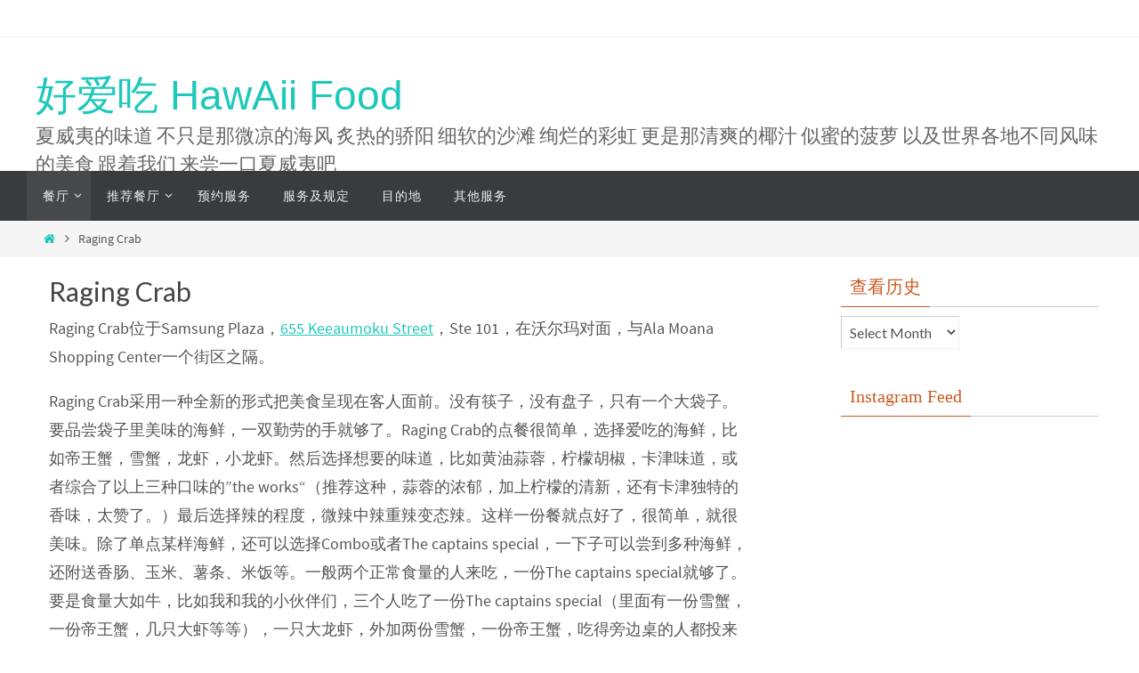

--- FILE ---
content_type: text/html; charset=UTF-8
request_url: https://hawaii-you.com/raging-crab/
body_size: 14015
content:
<!DOCTYPE html>
<html  xmlns="http://www.w3.org/1999/xhtml" prefix="" lang="en-US">
<head>
<meta name="viewport" content="width=device-width, user-scalable=no, initial-scale=1.0, minimum-scale=1.0, maximum-scale=1.0">
<meta http-equiv="Content-Type" content="text/html; charset=UTF-8" />
<link rel="profile" href="http://gmpg.org/xfn/11" />
<link rel="pingback" href="https://hawaii-you.com/xmlrpc.php" />

<!-- BEGIN Metadata added by the Add-Meta-Tags WordPress plugin -->
<meta name="description" content="Raging Crab位于Samsung Plaza，655 Keeaumoku Street，Ste 101，在沃尔玛对面，与Ala Moana Shopping Center一个街区之隔。 Raging Crab采用一种全新的形式把美食呈现在客人面前。没有筷子，没有盘子，只有一个大袋子。要品尝袋子里美味的海鲜，一双勤劳的手就够了。Raging Crab的点餐很简单，选择爱吃的海鲜，比如帝王蟹，雪蟹，龙虾，小龙虾。然后选择想要..." />
<meta name="keywords" content="hawaii, hawaii restaurant, hawaii dining, hawaii cuisine, hawaii food, hawaii destination, hawaii travel, waikiki travel, waikiki dining, chinese hawaii tourist, hawaii tourism for chinese, honolulu dining, honolulu tourist, waikiki tourism, waikiki dining, chinese tourist waikiki, chinese tourism waikiki, 夏威夷, 夏威夷美食, 食色夏威夷, 夏威夷餐厅, 夏威夷旅行, 夏威夷旅游, hawaiian, restaurants, ala moana, cajun, hawaii, honolulu, seafood, 创意, 夏威夷, 夏威夷美食, 小龙虾, 檀香山, 海鲜, 螃蟹, 雪蟹, 龙虾" />
<!-- END Metadata added by the Add-Meta-Tags WordPress plugin -->

<title>Raging Crab &#8211; 好爱吃 HawAii Food</title>
<meta name='robots' content='max-image-preview:large' />
	<style>img:is([sizes="auto" i], [sizes^="auto," i]) { contain-intrinsic-size: 3000px 1500px }</style>
	<link rel='dns-prefetch' href='//fonts.googleapis.com' />
<link rel="alternate" type="application/rss+xml" title="好爱吃 HawAii Food &raquo; Feed" href="https://hawaii-you.com/feed/" />
<link rel="alternate" type="application/rss+xml" title="好爱吃 HawAii Food &raquo; Comments Feed" href="https://hawaii-you.com/comments/feed/" />
<link rel="alternate" type="application/rss+xml" title="好爱吃 HawAii Food &raquo; Raging Crab Comments Feed" href="https://hawaii-you.com/raging-crab/feed/" />
<script type="text/javascript">
/* <![CDATA[ */
window._wpemojiSettings = {"baseUrl":"https:\/\/s.w.org\/images\/core\/emoji\/16.0.1\/72x72\/","ext":".png","svgUrl":"https:\/\/s.w.org\/images\/core\/emoji\/16.0.1\/svg\/","svgExt":".svg","source":{"concatemoji":"https:\/\/hawaii-you.com\/wp-includes\/js\/wp-emoji-release.min.js?ver=6.8.3"}};
/*! This file is auto-generated */
!function(s,n){var o,i,e;function c(e){try{var t={supportTests:e,timestamp:(new Date).valueOf()};sessionStorage.setItem(o,JSON.stringify(t))}catch(e){}}function p(e,t,n){e.clearRect(0,0,e.canvas.width,e.canvas.height),e.fillText(t,0,0);var t=new Uint32Array(e.getImageData(0,0,e.canvas.width,e.canvas.height).data),a=(e.clearRect(0,0,e.canvas.width,e.canvas.height),e.fillText(n,0,0),new Uint32Array(e.getImageData(0,0,e.canvas.width,e.canvas.height).data));return t.every(function(e,t){return e===a[t]})}function u(e,t){e.clearRect(0,0,e.canvas.width,e.canvas.height),e.fillText(t,0,0);for(var n=e.getImageData(16,16,1,1),a=0;a<n.data.length;a++)if(0!==n.data[a])return!1;return!0}function f(e,t,n,a){switch(t){case"flag":return n(e,"\ud83c\udff3\ufe0f\u200d\u26a7\ufe0f","\ud83c\udff3\ufe0f\u200b\u26a7\ufe0f")?!1:!n(e,"\ud83c\udde8\ud83c\uddf6","\ud83c\udde8\u200b\ud83c\uddf6")&&!n(e,"\ud83c\udff4\udb40\udc67\udb40\udc62\udb40\udc65\udb40\udc6e\udb40\udc67\udb40\udc7f","\ud83c\udff4\u200b\udb40\udc67\u200b\udb40\udc62\u200b\udb40\udc65\u200b\udb40\udc6e\u200b\udb40\udc67\u200b\udb40\udc7f");case"emoji":return!a(e,"\ud83e\udedf")}return!1}function g(e,t,n,a){var r="undefined"!=typeof WorkerGlobalScope&&self instanceof WorkerGlobalScope?new OffscreenCanvas(300,150):s.createElement("canvas"),o=r.getContext("2d",{willReadFrequently:!0}),i=(o.textBaseline="top",o.font="600 32px Arial",{});return e.forEach(function(e){i[e]=t(o,e,n,a)}),i}function t(e){var t=s.createElement("script");t.src=e,t.defer=!0,s.head.appendChild(t)}"undefined"!=typeof Promise&&(o="wpEmojiSettingsSupports",i=["flag","emoji"],n.supports={everything:!0,everythingExceptFlag:!0},e=new Promise(function(e){s.addEventListener("DOMContentLoaded",e,{once:!0})}),new Promise(function(t){var n=function(){try{var e=JSON.parse(sessionStorage.getItem(o));if("object"==typeof e&&"number"==typeof e.timestamp&&(new Date).valueOf()<e.timestamp+604800&&"object"==typeof e.supportTests)return e.supportTests}catch(e){}return null}();if(!n){if("undefined"!=typeof Worker&&"undefined"!=typeof OffscreenCanvas&&"undefined"!=typeof URL&&URL.createObjectURL&&"undefined"!=typeof Blob)try{var e="postMessage("+g.toString()+"("+[JSON.stringify(i),f.toString(),p.toString(),u.toString()].join(",")+"));",a=new Blob([e],{type:"text/javascript"}),r=new Worker(URL.createObjectURL(a),{name:"wpTestEmojiSupports"});return void(r.onmessage=function(e){c(n=e.data),r.terminate(),t(n)})}catch(e){}c(n=g(i,f,p,u))}t(n)}).then(function(e){for(var t in e)n.supports[t]=e[t],n.supports.everything=n.supports.everything&&n.supports[t],"flag"!==t&&(n.supports.everythingExceptFlag=n.supports.everythingExceptFlag&&n.supports[t]);n.supports.everythingExceptFlag=n.supports.everythingExceptFlag&&!n.supports.flag,n.DOMReady=!1,n.readyCallback=function(){n.DOMReady=!0}}).then(function(){return e}).then(function(){var e;n.supports.everything||(n.readyCallback(),(e=n.source||{}).concatemoji?t(e.concatemoji):e.wpemoji&&e.twemoji&&(t(e.twemoji),t(e.wpemoji)))}))}((window,document),window._wpemojiSettings);
/* ]]> */
</script>
<style id='wp-emoji-styles-inline-css' type='text/css'>

	img.wp-smiley, img.emoji {
		display: inline !important;
		border: none !important;
		box-shadow: none !important;
		height: 1em !important;
		width: 1em !important;
		margin: 0 0.07em !important;
		vertical-align: -0.1em !important;
		background: none !important;
		padding: 0 !important;
	}
</style>
<link rel='stylesheet' id='wp-block-library-css' href='https://hawaii-you.com/wp-includes/css/dist/block-library/style.min.css?ver=6.8.3' type='text/css' media='all' />
<link rel='stylesheet' id='swiper-css-css' href='https://hawaii-you.com/wp-content/plugins/instagram-widget-by-wpzoom/dist/styles/library/swiper.css?ver=7.4.1' type='text/css' media='all' />
<link rel='stylesheet' id='dashicons-css' href='https://hawaii-you.com/wp-includes/css/dashicons.min.css?ver=6.8.3' type='text/css' media='all' />
<link rel='stylesheet' id='magnific-popup-css' href='https://hawaii-you.com/wp-content/plugins/instagram-widget-by-wpzoom/dist/styles/library/magnific-popup.css?ver=2.3.2' type='text/css' media='all' />
<link rel='stylesheet' id='wpz-insta_block-frontend-style-css' href='https://hawaii-you.com/wp-content/plugins/instagram-widget-by-wpzoom/dist/styles/frontend/index.css?ver=css-4b331c57b581' type='text/css' media='all' />
<style id='classic-theme-styles-inline-css' type='text/css'>
/*! This file is auto-generated */
.wp-block-button__link{color:#fff;background-color:#32373c;border-radius:9999px;box-shadow:none;text-decoration:none;padding:calc(.667em + 2px) calc(1.333em + 2px);font-size:1.125em}.wp-block-file__button{background:#32373c;color:#fff;text-decoration:none}
</style>
<style id='global-styles-inline-css' type='text/css'>
:root{--wp--preset--aspect-ratio--square: 1;--wp--preset--aspect-ratio--4-3: 4/3;--wp--preset--aspect-ratio--3-4: 3/4;--wp--preset--aspect-ratio--3-2: 3/2;--wp--preset--aspect-ratio--2-3: 2/3;--wp--preset--aspect-ratio--16-9: 16/9;--wp--preset--aspect-ratio--9-16: 9/16;--wp--preset--color--black: #000000;--wp--preset--color--cyan-bluish-gray: #abb8c3;--wp--preset--color--white: #ffffff;--wp--preset--color--pale-pink: #f78da7;--wp--preset--color--vivid-red: #cf2e2e;--wp--preset--color--luminous-vivid-orange: #ff6900;--wp--preset--color--luminous-vivid-amber: #fcb900;--wp--preset--color--light-green-cyan: #7bdcb5;--wp--preset--color--vivid-green-cyan: #00d084;--wp--preset--color--pale-cyan-blue: #8ed1fc;--wp--preset--color--vivid-cyan-blue: #0693e3;--wp--preset--color--vivid-purple: #9b51e0;--wp--preset--gradient--vivid-cyan-blue-to-vivid-purple: linear-gradient(135deg,rgba(6,147,227,1) 0%,rgb(155,81,224) 100%);--wp--preset--gradient--light-green-cyan-to-vivid-green-cyan: linear-gradient(135deg,rgb(122,220,180) 0%,rgb(0,208,130) 100%);--wp--preset--gradient--luminous-vivid-amber-to-luminous-vivid-orange: linear-gradient(135deg,rgba(252,185,0,1) 0%,rgba(255,105,0,1) 100%);--wp--preset--gradient--luminous-vivid-orange-to-vivid-red: linear-gradient(135deg,rgba(255,105,0,1) 0%,rgb(207,46,46) 100%);--wp--preset--gradient--very-light-gray-to-cyan-bluish-gray: linear-gradient(135deg,rgb(238,238,238) 0%,rgb(169,184,195) 100%);--wp--preset--gradient--cool-to-warm-spectrum: linear-gradient(135deg,rgb(74,234,220) 0%,rgb(151,120,209) 20%,rgb(207,42,186) 40%,rgb(238,44,130) 60%,rgb(251,105,98) 80%,rgb(254,248,76) 100%);--wp--preset--gradient--blush-light-purple: linear-gradient(135deg,rgb(255,206,236) 0%,rgb(152,150,240) 100%);--wp--preset--gradient--blush-bordeaux: linear-gradient(135deg,rgb(254,205,165) 0%,rgb(254,45,45) 50%,rgb(107,0,62) 100%);--wp--preset--gradient--luminous-dusk: linear-gradient(135deg,rgb(255,203,112) 0%,rgb(199,81,192) 50%,rgb(65,88,208) 100%);--wp--preset--gradient--pale-ocean: linear-gradient(135deg,rgb(255,245,203) 0%,rgb(182,227,212) 50%,rgb(51,167,181) 100%);--wp--preset--gradient--electric-grass: linear-gradient(135deg,rgb(202,248,128) 0%,rgb(113,206,126) 100%);--wp--preset--gradient--midnight: linear-gradient(135deg,rgb(2,3,129) 0%,rgb(40,116,252) 100%);--wp--preset--font-size--small: 13px;--wp--preset--font-size--medium: 20px;--wp--preset--font-size--large: 36px;--wp--preset--font-size--x-large: 42px;--wp--preset--spacing--20: 0.44rem;--wp--preset--spacing--30: 0.67rem;--wp--preset--spacing--40: 1rem;--wp--preset--spacing--50: 1.5rem;--wp--preset--spacing--60: 2.25rem;--wp--preset--spacing--70: 3.38rem;--wp--preset--spacing--80: 5.06rem;--wp--preset--shadow--natural: 6px 6px 9px rgba(0, 0, 0, 0.2);--wp--preset--shadow--deep: 12px 12px 50px rgba(0, 0, 0, 0.4);--wp--preset--shadow--sharp: 6px 6px 0px rgba(0, 0, 0, 0.2);--wp--preset--shadow--outlined: 6px 6px 0px -3px rgba(255, 255, 255, 1), 6px 6px rgba(0, 0, 0, 1);--wp--preset--shadow--crisp: 6px 6px 0px rgba(0, 0, 0, 1);}:where(.is-layout-flex){gap: 0.5em;}:where(.is-layout-grid){gap: 0.5em;}body .is-layout-flex{display: flex;}.is-layout-flex{flex-wrap: wrap;align-items: center;}.is-layout-flex > :is(*, div){margin: 0;}body .is-layout-grid{display: grid;}.is-layout-grid > :is(*, div){margin: 0;}:where(.wp-block-columns.is-layout-flex){gap: 2em;}:where(.wp-block-columns.is-layout-grid){gap: 2em;}:where(.wp-block-post-template.is-layout-flex){gap: 1.25em;}:where(.wp-block-post-template.is-layout-grid){gap: 1.25em;}.has-black-color{color: var(--wp--preset--color--black) !important;}.has-cyan-bluish-gray-color{color: var(--wp--preset--color--cyan-bluish-gray) !important;}.has-white-color{color: var(--wp--preset--color--white) !important;}.has-pale-pink-color{color: var(--wp--preset--color--pale-pink) !important;}.has-vivid-red-color{color: var(--wp--preset--color--vivid-red) !important;}.has-luminous-vivid-orange-color{color: var(--wp--preset--color--luminous-vivid-orange) !important;}.has-luminous-vivid-amber-color{color: var(--wp--preset--color--luminous-vivid-amber) !important;}.has-light-green-cyan-color{color: var(--wp--preset--color--light-green-cyan) !important;}.has-vivid-green-cyan-color{color: var(--wp--preset--color--vivid-green-cyan) !important;}.has-pale-cyan-blue-color{color: var(--wp--preset--color--pale-cyan-blue) !important;}.has-vivid-cyan-blue-color{color: var(--wp--preset--color--vivid-cyan-blue) !important;}.has-vivid-purple-color{color: var(--wp--preset--color--vivid-purple) !important;}.has-black-background-color{background-color: var(--wp--preset--color--black) !important;}.has-cyan-bluish-gray-background-color{background-color: var(--wp--preset--color--cyan-bluish-gray) !important;}.has-white-background-color{background-color: var(--wp--preset--color--white) !important;}.has-pale-pink-background-color{background-color: var(--wp--preset--color--pale-pink) !important;}.has-vivid-red-background-color{background-color: var(--wp--preset--color--vivid-red) !important;}.has-luminous-vivid-orange-background-color{background-color: var(--wp--preset--color--luminous-vivid-orange) !important;}.has-luminous-vivid-amber-background-color{background-color: var(--wp--preset--color--luminous-vivid-amber) !important;}.has-light-green-cyan-background-color{background-color: var(--wp--preset--color--light-green-cyan) !important;}.has-vivid-green-cyan-background-color{background-color: var(--wp--preset--color--vivid-green-cyan) !important;}.has-pale-cyan-blue-background-color{background-color: var(--wp--preset--color--pale-cyan-blue) !important;}.has-vivid-cyan-blue-background-color{background-color: var(--wp--preset--color--vivid-cyan-blue) !important;}.has-vivid-purple-background-color{background-color: var(--wp--preset--color--vivid-purple) !important;}.has-black-border-color{border-color: var(--wp--preset--color--black) !important;}.has-cyan-bluish-gray-border-color{border-color: var(--wp--preset--color--cyan-bluish-gray) !important;}.has-white-border-color{border-color: var(--wp--preset--color--white) !important;}.has-pale-pink-border-color{border-color: var(--wp--preset--color--pale-pink) !important;}.has-vivid-red-border-color{border-color: var(--wp--preset--color--vivid-red) !important;}.has-luminous-vivid-orange-border-color{border-color: var(--wp--preset--color--luminous-vivid-orange) !important;}.has-luminous-vivid-amber-border-color{border-color: var(--wp--preset--color--luminous-vivid-amber) !important;}.has-light-green-cyan-border-color{border-color: var(--wp--preset--color--light-green-cyan) !important;}.has-vivid-green-cyan-border-color{border-color: var(--wp--preset--color--vivid-green-cyan) !important;}.has-pale-cyan-blue-border-color{border-color: var(--wp--preset--color--pale-cyan-blue) !important;}.has-vivid-cyan-blue-border-color{border-color: var(--wp--preset--color--vivid-cyan-blue) !important;}.has-vivid-purple-border-color{border-color: var(--wp--preset--color--vivid-purple) !important;}.has-vivid-cyan-blue-to-vivid-purple-gradient-background{background: var(--wp--preset--gradient--vivid-cyan-blue-to-vivid-purple) !important;}.has-light-green-cyan-to-vivid-green-cyan-gradient-background{background: var(--wp--preset--gradient--light-green-cyan-to-vivid-green-cyan) !important;}.has-luminous-vivid-amber-to-luminous-vivid-orange-gradient-background{background: var(--wp--preset--gradient--luminous-vivid-amber-to-luminous-vivid-orange) !important;}.has-luminous-vivid-orange-to-vivid-red-gradient-background{background: var(--wp--preset--gradient--luminous-vivid-orange-to-vivid-red) !important;}.has-very-light-gray-to-cyan-bluish-gray-gradient-background{background: var(--wp--preset--gradient--very-light-gray-to-cyan-bluish-gray) !important;}.has-cool-to-warm-spectrum-gradient-background{background: var(--wp--preset--gradient--cool-to-warm-spectrum) !important;}.has-blush-light-purple-gradient-background{background: var(--wp--preset--gradient--blush-light-purple) !important;}.has-blush-bordeaux-gradient-background{background: var(--wp--preset--gradient--blush-bordeaux) !important;}.has-luminous-dusk-gradient-background{background: var(--wp--preset--gradient--luminous-dusk) !important;}.has-pale-ocean-gradient-background{background: var(--wp--preset--gradient--pale-ocean) !important;}.has-electric-grass-gradient-background{background: var(--wp--preset--gradient--electric-grass) !important;}.has-midnight-gradient-background{background: var(--wp--preset--gradient--midnight) !important;}.has-small-font-size{font-size: var(--wp--preset--font-size--small) !important;}.has-medium-font-size{font-size: var(--wp--preset--font-size--medium) !important;}.has-large-font-size{font-size: var(--wp--preset--font-size--large) !important;}.has-x-large-font-size{font-size: var(--wp--preset--font-size--x-large) !important;}
:where(.wp-block-post-template.is-layout-flex){gap: 1.25em;}:where(.wp-block-post-template.is-layout-grid){gap: 1.25em;}
:where(.wp-block-columns.is-layout-flex){gap: 2em;}:where(.wp-block-columns.is-layout-grid){gap: 2em;}
:root :where(.wp-block-pullquote){font-size: 1.5em;line-height: 1.6;}
</style>
<link rel='stylesheet' id='wp-components-css' href='https://hawaii-you.com/wp-includes/css/dist/components/style.min.css?ver=6.8.3' type='text/css' media='all' />
<link rel='stylesheet' id='godaddy-styles-css' href='https://hawaii-you.com/wp-content/mu-plugins/vendor/wpex/godaddy-launch/includes/Dependencies/GoDaddy/Styles/build/latest.css?ver=2.0.2' type='text/css' media='all' />
<link rel='stylesheet' id='nirvana-fonts-css' href='https://hawaii-you.com/wp-content/themes/nirvana/fonts/fontfaces.css?ver=1.6.4' type='text/css' media='all' />
<link rel='stylesheet' id='nirvana-googlefonts-css' href='//fonts.googleapis.com/css?family=Lato|lato' type='text/css' media='screen' />
<link rel='stylesheet' id='nirvana-style-css' href='https://hawaii-you.com/wp-content/themes/nirvana/style.css?ver=1.6.4' type='text/css' media='all' />
<style id='nirvana-style-inline-css' type='text/css'>
 #header-container { width: 1200px; } #header-container, #access >.menu, #forbottom, #colophon, #footer-widget-area, #topbar-inner, .ppbox, #pp-afterslider #container, #breadcrumbs-box { max-width: 1200px; } @media (max-width: 800px) { #header-container {position: relative; } #branding {height: auto; } } #container.one-column { } #container.two-columns-right #secondary { width: 300px; float:right; } #container.two-columns-right #content { width: 760px; float: left; } /* fallback */ #container.two-columns-right #content { width: calc(100% - 380px); float: left; } #container.two-columns-left #primary { width: 300px; float: left; } #container.two-columns-left #content { width: 760px; float: right; } /* fallback */ #container.two-columns-left #content { width: -moz-calc(100% - 380px); float: right; width: -webkit-calc(100% - 380px ); width: calc(100% - 380px); } #container.three-columns-right .sidey { width: 150px; float: left; } #container.three-columns-right #primary { margin-left: 80px; margin-right: 80px; } #container.three-columns-right #content { width: 680px; float: left; } /* fallback */ #container.three-columns-right #content { width: -moz-calc(100% - 460px); float: left; width: -webkit-calc(100% - 460px); width: calc(100% - 460px); } #container.three-columns-left .sidey { width: 150px; float: left; } #container.three-columns-left #secondary{ margin-left: 80px; margin-right: 80px; } #container.three-columns-left #content { width: 680px; float: right;} /* fallback */ #container.three-columns-left #content { width: -moz-calc(100% - 460px); float: right; width: -webkit-calc(100% - 460px); width: calc(100% - 460px); } #container.three-columns-sided .sidey { width: 150px; float: left; } #container.three-columns-sided #secondary{ float:right; } #container.three-columns-sided #content { width: 680px; float: right; /* fallback */ width: -moz-calc(100% - 460px); float: right; width: -webkit-calc(100% - 460px); float: right; width: calc(100% - 460px); float: right; margin: 0 230px 0 -1140px; } body { font-family: "Source Sans Pro"; } #content h1.entry-title a, #content h2.entry-title a, #content h1.entry-title, #content h2.entry-title { font-family: "Lato"; } .widget-title, .widget-title a { line-height: normal; font-family: Phyllis, "Lucida Handwriting", cursive; } .widget-container, .widget-container a { font-family: "lato"; } .entry-content h1, .entry-content h2, .entry-content h3, .entry-content h4, .entry-content h5, .entry-content h6, .nivo-caption h2, #front-text1 h1, #front-text2 h1, h3.column-header-image, #comments #reply-title { font-family: "Brush Script MT", Phyllis, "Lucida Handwriting", cursive; } #site-title span a { font-family: "Century Gothic", AppleGothic, sans-serif; } #access ul li a, #access ul li a span { font-family: Consolas, "Lucida Console", Monaco, monospace; } /* general */ body { color: #555555; background-color: #FFFFFF } a { color: #1EC8BB; } a:hover, .entry-meta span a:hover, .comments-link a:hover, body.coldisplay2 #front-columns a:active { color: #CB5920; } a:active { background-color: #CB5920; color: #FFFFFF; } .entry-meta a:hover, .widget-container a:hover, .footer2 a:hover { border-bottom-color: #CCCCCC; } .sticky h2.entry-title a { background-color: #1EC8BB; color: #FFFFFF; } #header { ; } #site-title span a { color: #1EC8BB; } #site-description { color: #666666; } .socials a:hover .socials-hover { background-color: #1EC8BB; } .socials .socials-hover { background-color: #ADBF2D; } /* Main menu top level */ #access a, #nav-toggle span { color: #EEEEEE; } #access, #nav-toggle, #access ul li { background-color: #3A3B3D; } #access > .menu > ul > li > a > span { } #access ul li:hover { background-color: #1EC8BB; color: #FFFFFF; } #access ul > li.current_page_item , #access ul > li.current-menu-item, #access ul > li.current_page_ancestor , #access ul > li.current-menu-ancestor { background-color: #47484a; } /* Main menu Submenus */ #access ul ul li, #access ul ul { background-color: #1EC8BB; } #access ul ul li a { color: #FFFFFF; } #access ul ul li:hover { background-color: #2cd6c9; } #breadcrumbs { background-color: #f5f5f5; } #access ul ul li.current_page_item, #access ul ul li.current-menu-item, #access ul ul li.current_page_ancestor, #access ul ul li.current-menu-ancestor { background-color: #2cd6c9; } /* top menu */ #topbar { background-color: #FFFFFF; border-bottom-color: #ebebeb; } .menu-header-search .searchform { background: #F7F7F7; } .topmenu ul li a, .search-icon:before { color: #999999; } .topmenu ul li a:hover { background-color: #efefef; } .search-icon:hover:before { color: #1EC8BB; } /* main */ #main { background-color: #FFFFFF; } #author-info, .page-title, #entry-author-info { border-color: #CCCCCC; } .page-title-text { border-color: #CB5920; } .page-title span { border-color: #1EC8BB; } #entry-author-info #author-avatar, #author-info #author-avatar { border-color: #EEEEEE; } .avatar-container:before { background-color: #CB5920; } .sidey .widget-container { color: #555555; ; } .sidey .widget-title { color: #CB5920; ; border-color: #CCCCCC; } .sidey .widget-container a { ; } .sidey .widget-container a:hover { ; } .widget-title span { border-color: #CB5920; } .entry-content h1, .entry-content h2, .entry-content h3, .entry-content h4, .entry-content h5, .entry-content h6 { color: #444444; } .entry-title, .entry-title a{ color: #444444; } .entry-title a:hover { color: #000000; } #content span.entry-format { color: #CCCCCC; } /* footer */ #footer { color: #AAAAAA; background-color: #F5F5F5; } #footer2 { color: #AAAAAA; background-color: #3A3B3D; } #sfooter-full { background-color: #353638; } .footermenu ul li { border-color: #494a4c; } .footermenu ul li:hover { border-color: #5d5e60; } #colophon a { ; } #colophon a:hover { ; } #footer2 a, .footermenu ul li:after { ; } #footer2 a:hover { ; } #footer .widget-container { color: #555555; ; } #footer .widget-title { color: #CB5920; ; border-color:#CCCCCC; } /* buttons */ a.continue-reading-link { color: #1EC8BB; border-color: #1EC8BB; } a.continue-reading-link:hover { background-color: #1EC8BB; color: #FFFFFF; } #cryout_ajax_more_trigger { border: 1px solid #CCCCCC; } #cryout_ajax_more_trigger:hover { background-color: #F7F7F7; } a.continue-reading-link i.crycon-right-dir { color: #1EC8BB } a.continue-reading-link:hover i.crycon-right-dir { color: #FFFFFF } .page-link a, .page-link > span > em { border-color: #CCCCCC } .columnmore a { background: #CB5920; color:#F7F7F7 } .columnmore a:hover { background: #1EC8BB; } .file, .button, input[type="submit"], input[type="reset"], #respond .form-submit input#submit { background-color: #FFFFFF; border-color: #CCCCCC; } .button:hover, #respond .form-submit input#submit:hover { background-color: #F7F7F7; } .entry-content tr th, .entry-content thead th { color: #444444; } .entry-content tr th { background-color: #1EC8BB; color:#FFFFFF; } .entry-content tr.even { background-color: #F7F7F7; } hr { border-color: #EEEEEE; } input[type="text"], input[type="password"], input[type="email"], input[type="color"], input[type="date"], input[type="datetime"], input[type="datetime-local"], input[type="month"], input[type="number"], input[type="range"], input[type="search"], input[type="tel"], input[type="time"], input[type="url"], input[type="week"], textarea, select { border-color: #CCCCCC #EEEEEE #EEEEEE #CCCCCC; color: #555555; } input[type="submit"], input[type="reset"] { color: #555555; } input[type="text"]:hover, input[type="password"]:hover, input[type="email"]:hover, input[type="color"]:hover, input[type="date"]:hover, input[type="datetime"]:hover, input[type="datetime-local"]:hover, input[type="month"]:hover, input[type="number"]:hover, input[type="range"]:hover, input[type="search"]:hover, input[type="tel"]:hover, input[type="time"]:hover, input[type="url"]:hover, input[type="week"]:hover, textarea:hover { background-color: rgba(247,247,247,0.4); } .entry-content pre { background-color: #F7F7F7; border-color: rgba(30,200,187,0.1); } abbr, acronym { border-color: #555555; } .comment-meta a { color: #999999; } #respond .form-allowed-tags { color: #999999; } .comment .reply a { border-color: #EEEEEE; } .comment .reply a:hover { color: #1EC8BB; } .entry-meta { border-color: #EEEEEE; } .entry-meta .crycon-metas:before { color: #CB5920; } .entry-meta span a, .comments-link a { ; } .entry-meta span a:hover, .comments-link a:hover { ; } .entry-meta span, .entry-utility span, .footer-tags { color: #c1c1c1; } .nav-next a, .nav-previous a{ background-color:#f8f8f8; } .nav-next a:hover, .nav-previous a:hover { background-color: #1EC8BB; color:#FFFFFF; } .pagination { border-color: #ededed; } .pagination a:hover { background-color: #CB5920; color: #FFFFFF; } h3#comments-title { border-color: #CCCCCC; } h3#comments-title span { background-color: #1EC8BB; color: #FFFFFF; } .comment-details { border-color: #EEEEEE; } .searchform input[type="text"] { color: #999999; } .searchform:after { background-color: #1EC8BB; } .searchform:hover:after { background-color: #CB5920; } .searchsubmit[type="submit"]{ color: #F7F7F7; } li.menu-main-search .searchform .s { background-color: #FFFFFF; } li.menu-main-search .searchsubmit[type="submit"] { color: #999999; } .caption-accented .wp-caption { background-color:rgba(30,200,187,0.8); color:#FFFFFF; } .nirvana-image-one .entry-content img[class*='align'], .nirvana-image-one .entry-summary img[class*='align'], .nirvana-image-two .entry-content img[class*='align'], .nirvana-image-two .entry-summary img[class*='align'] .nirvana-image-one .entry-content [class*='wp-block'][class*='align'] img, .nirvana-image-one .entry-summary [class*='wp-block'][class*='align'] img, .nirvana-image-two .entry-content [class*='wp-block'][class*='align'] img, .nirvana-image-two .entry-summary [class*='wp-block'][class*='align'] img { border-color: #1EC8BB; } html { font-size: 18px; line-height: 1.8; } .entry-content, .entry-summary, .ppbox { text-align:inherit ; } .entry-content, .entry-summary, .widget-container, .ppbox, .navigation { } #content h1.entry-title, #content h2.entry-title, .woocommerce-page h1.page-title { font-size: 30px; } .widget-title, .widget-title a { font-size: 20px; } .widget-container, .widget-container a { font-size: 16px; } #content h1, #pp-afterslider h1 { font-size: 32px; } #content h2, #pp-afterslider h2 { font-size: 28px; } #content h3, #pp-afterslider h3 { font-size: 24px; } #content h4, #pp-afterslider h4 { font-size: 20px; } #content h5, #pp-afterslider h5 { font-size: 16px; } #content h6, #pp-afterslider h6 { font-size: 12px; } #site-title span a { font-size: 46px; } #access ul li a { font-size: 14px; } #access ul ul ul a { font-size: 13px; } #respond .form-allowed-tags { display: none; } .nocomments, .nocomments2 { display: none; } article footer.entry-meta { display: none; } .entry-content p, .entry-content ul, .entry-content ol, .entry-content dd, .entry-content pre, .entry-content hr, .commentlist p, .entry-summary p { margin-bottom: 1.0em; } #header-container > div { margin: 35px 0 0 0px; } #toTop:hover .crycon-back2top:before { color: #CB5920; } #main { margin-top: 5px; } #forbottom { padding-left: 0px; padding-right: 0px; } #header-widget-area { width: 33%; } #branding { height:150px; } 
/* Nirvana Custom CSS */
</style>
<link rel='stylesheet' id='nirvana-mobile-css' href='https://hawaii-you.com/wp-content/themes/nirvana/styles/style-mobile.css?ver=1.6.4' type='text/css' media='all' />
<script type="text/javascript" src="https://hawaii-you.com/wp-includes/js/jquery/jquery.min.js?ver=3.7.1" id="jquery-core-js"></script>
<script type="text/javascript" src="https://hawaii-you.com/wp-includes/js/jquery/jquery-migrate.min.js?ver=3.4.1" id="jquery-migrate-js"></script>
<script type="text/javascript" src="https://hawaii-you.com/wp-includes/js/underscore.min.js?ver=1.13.7" id="underscore-js"></script>
<script type="text/javascript" id="wp-util-js-extra">
/* <![CDATA[ */
var _wpUtilSettings = {"ajax":{"url":"\/wp-admin\/admin-ajax.php"}};
/* ]]> */
</script>
<script type="text/javascript" src="https://hawaii-you.com/wp-includes/js/wp-util.min.js?ver=6.8.3" id="wp-util-js"></script>
<script type="text/javascript" src="https://hawaii-you.com/wp-content/plugins/instagram-widget-by-wpzoom/dist/scripts/library/magnific-popup.js?ver=1768518206" id="magnific-popup-js"></script>
<script type="text/javascript" src="https://hawaii-you.com/wp-content/plugins/instagram-widget-by-wpzoom/dist/scripts/library/swiper.js?ver=7.4.1" id="swiper-js-js"></script>
<script type="text/javascript" src="https://hawaii-you.com/wp-content/plugins/instagram-widget-by-wpzoom/dist/scripts/frontend/block.js?ver=6c9dcb21b2da662ca82d" id="wpz-insta_block-frontend-script-js"></script>
<link rel="https://api.w.org/" href="https://hawaii-you.com/wp-json/" /><link rel="alternate" title="JSON" type="application/json" href="https://hawaii-you.com/wp-json/wp/v2/pages/436" /><link rel="EditURI" type="application/rsd+xml" title="RSD" href="https://hawaii-you.com/xmlrpc.php?rsd" />
<meta name="generator" content="WordPress 6.8.3" />
<link rel="canonical" href="https://hawaii-you.com/raging-crab/" />
<link rel='shortlink' href='https://hawaii-you.com/?p=436' />
<link rel="alternate" title="oEmbed (JSON)" type="application/json+oembed" href="https://hawaii-you.com/wp-json/oembed/1.0/embed?url=https%3A%2F%2Fhawaii-you.com%2Fraging-crab%2F" />
<link rel="alternate" title="oEmbed (XML)" type="text/xml+oembed" href="https://hawaii-you.com/wp-json/oembed/1.0/embed?url=https%3A%2F%2Fhawaii-you.com%2Fraging-crab%2F&#038;format=xml" />

<!-- BEGIN GADWP v4.9.3.2 Universal Tracking - https://deconf.com/google-analytics-dashboard-wordpress/ -->
<script>
  (function(i,s,o,g,r,a,m){i['GoogleAnalyticsObject']=r;i[r]=i[r]||function(){
  (i[r].q=i[r].q||[]).push(arguments)},i[r].l=1*new Date();a=s.createElement(o),
  m=s.getElementsByTagName(o)[0];a.async=1;a.src=g;m.parentNode.insertBefore(a,m)
  })(window,document,'script','//www.google-analytics.com/analytics.js','ga');
  ga('create', 'UA-61326318-1', 'auto');
  ga('send', 'pageview');
</script>

<!-- END GADWP Universal Tracking -->

<!--[if lt IE 9]>
<script>
document.createElement('header');
document.createElement('nav');
document.createElement('section');
document.createElement('article');
document.createElement('aside');
document.createElement('footer');
</script>
<![endif]-->
</head>
<body class="wp-singular page-template-default page page-id-436 wp-theme-nirvana nirvana-image-none caption-simple nirvana-comment-placeholders nirvana-menu-left">

		<a class="skip-link screen-reader-text" href="#main" title="Skip to content"> Skip to content </a>
	
<div id="wrapper" class="hfeed">
<div id="topbar" ><div id="topbar-inner">  </div></div>

<div id="header-full">
	<header id="header">
		<div id="masthead">
					<div id="branding" role="banner" >
				<div id="header-container"><div class="site-identity"><div id="site-title"><span> <a href="https://hawaii-you.com/" title="好爱吃 HawAii Food" rel="home">好爱吃 HawAii Food</a> </span></div><div id="site-description" >夏威夷的味道 不只是那微凉的海风 炙热的骄阳 细软的沙滩 绚烂的彩虹 更是那清爽的椰汁 似蜜的菠萝 以及世界各地不同风味的美食 跟着我们 来尝一口夏威夷吧</div></div></div>								<div style="clear:both;"></div>
			</div><!-- #branding -->
			<button id="nav-toggle"><span>&nbsp;</span></button>
			<nav id="access" class="jssafe" role="navigation">
					<div class="skip-link screen-reader-text"><a href="#content" title="Skip to content">Skip to content</a></div>
	<div class="menu"><ul id="prime_nav" class="menu"><li id="menu-item-598" class="menu-item menu-item-type-custom menu-item-object-custom menu-item-home current-menu-ancestor menu-item-has-children menu-item-598"><a href="https://hawaii-you.com"><span>餐厅</span></a>
<ul class="sub-menu">
	<li id="menu-item-700" class="menu-item menu-item-type-custom menu-item-object-custom menu-item-home menu-item-has-children menu-item-700"><a href="https://hawaii-you.com"><span>夏威夷风情</span></a>
	<ul class="sub-menu">
		<li id="menu-item-210" class="menu-item menu-item-type-post_type menu-item-object-page menu-item-210"><a href="https://hawaii-you.com/53-by-the-sea/"><span>53 By The Sea</span></a></li>
		<li id="menu-item-381" class="menu-item menu-item-type-post_type menu-item-object-page menu-item-381"><a href="https://hawaii-you.com/alan-wongs-restaurant/"><span>Alan Wong&#8217;s Restaurant</span></a></li>
		<li id="menu-item-914" class="menu-item menu-item-type-post_type menu-item-object-page menu-item-914"><a href="https://hawaii-you.com/arancino/"><span>Arancino</span></a></li>
		<li id="menu-item-1021" class="menu-item menu-item-type-post_type menu-item-object-page menu-item-1021"><a href="https://hawaii-you.com/azure-restaurant/"><span>Azure Restaurant</span></a></li>
		<li id="menu-item-1099" class="menu-item menu-item-type-post_type menu-item-object-page menu-item-1099"><a href="https://hawaii-you.com/la-mer/"><span>La Mer</span></a></li>
		<li id="menu-item-1052" class="menu-item menu-item-type-post_type menu-item-object-page menu-item-1052"><a href="https://hawaii-you.com/plumeria-beach-house/"><span>Plumeria Beach House</span></a></li>
		<li id="menu-item-525" class="menu-item menu-item-type-post_type menu-item-object-page menu-item-525"><a href="https://hawaii-you.com/ruths-chris-steak-house/"><span>Ruth&#8217;s Chris Steak House</span></a></li>
		<li id="menu-item-486" class="menu-item menu-item-type-post_type menu-item-object-page menu-item-486"><a href="https://hawaii-you.com/roys/"><span>Roy&#8217;s</span></a></li>
		<li id="menu-item-1010" class="menu-item menu-item-type-post_type menu-item-object-page menu-item-1010"><a href="https://hawaii-you.com/taormina-sicilian-cuisine/"><span>Taormina Sicilian Cuisine</span></a></li>
		<li id="menu-item-851" class="menu-item menu-item-type-post_type menu-item-object-page menu-item-851"><a href="https://hawaii-you.com/the-cheesecake-factory/"><span>The Cheesecake Factory</span></a></li>
		<li id="menu-item-1078" class="menu-item menu-item-type-post_type menu-item-object-page menu-item-1078"><a href="https://hawaii-you.com/the-pig-and-the-lady/"><span>The Pig and The Lady</span></a></li>
		<li id="menu-item-821" class="menu-item menu-item-type-post_type menu-item-object-page menu-item-821"><a href="https://hawaii-you.com/the-signature-prime-steak-seafood/"><span>The Signature Prime Steak &#038; Seafood</span></a></li>
		<li id="menu-item-883" class="menu-item menu-item-type-post_type menu-item-object-page menu-item-883"><a href="https://hawaii-you.com/top-of-waikiki/"><span>Top of Waikiki</span></a></li>
		<li id="menu-item-917" class="menu-item menu-item-type-post_type menu-item-object-page menu-item-917"><a href="https://hawaii-you.com/wolfgangs-steakhouse/"><span>Wolfgang&#8217;s Steakhouse</span></a></li>
	</ul>
</li>
	<li id="menu-item-703" class="menu-item menu-item-type-custom menu-item-object-custom menu-item-home current-menu-ancestor current-menu-parent menu-item-has-children menu-item-703"><a href="https://hawaii-you.com"><span>特色海鲜</span></a>
	<ul class="sub-menu">
		<li id="menu-item-732" class="menu-item menu-item-type-post_type menu-item-object-page menu-item-732"><a href="https://hawaii-you.com/bubba-gump-shrimp-company/"><span>Bubba Gump Shrimp Company</span></a></li>
		<li id="menu-item-1128" class="menu-item menu-item-type-post_type menu-item-object-page menu-item-1128"><a href="https://hawaii-you.com/crackin-kitchen/"><span>Crackin&#8217; Kitchen</span></a></li>
		<li id="menu-item-621" class="menu-item menu-item-type-post_type menu-item-object-page current-menu-item page_item page-item-436 current_page_item menu-item-621"><a href="https://hawaii-you.com/raging-crab/" aria-current="page"><span>Raging Crab</span></a></li>
	</ul>
</li>
	<li id="menu-item-698" class="menu-item menu-item-type-custom menu-item-object-custom menu-item-home menu-item-has-children menu-item-698"><a href="https://hawaii-you.com"><span>日本料理</span></a>
	<ul class="sub-menu">
		<li id="menu-item-778" class="menu-item menu-item-type-post_type menu-item-object-page menu-item-778"><a href="https://hawaii-you.com/agu-ramen/"><span>AGU Ramen</span></a></li>
		<li id="menu-item-211" class="menu-item menu-item-type-post_type menu-item-object-page menu-item-211"><a href="https://hawaii-you.com/japanese-restaurant-aki/"><span>Japanese Restaurant Aki</span></a></li>
		<li id="menu-item-842" class="menu-item menu-item-type-post_type menu-item-object-page menu-item-842"><a href="https://hawaii-you.com/doraku-sushi/"><span>Doraku Sushi</span></a></li>
		<li id="menu-item-768" class="menu-item menu-item-type-post_type menu-item-object-page menu-item-768"><a href="https://hawaii-you.com/goma-tei/"><span>Goma Tei</span></a></li>
		<li id="menu-item-713" class="menu-item menu-item-type-post_type menu-item-object-page menu-item-713"><a href="https://hawaii-you.com/gyu-kaku-japanese-bbq/"><span>Gyu-kaku Japanese BBQ</span></a></li>
		<li id="menu-item-212" class="menu-item menu-item-type-post_type menu-item-object-page menu-item-212"><a href="https://hawaii-you.com/jinroku/"><span>Jinroku</span></a></li>
		<li id="menu-item-385" class="menu-item menu-item-type-post_type menu-item-object-page menu-item-385"><a href="https://hawaii-you.com/kaiwa/"><span>Kaiwa</span></a></li>
		<li id="menu-item-379" class="menu-item menu-item-type-post_type menu-item-object-page menu-item-379"><a href="https://hawaii-you.com/kinchan-sushi/"><span>Kin Chan Sushi</span></a></li>
		<li id="menu-item-1039" class="menu-item menu-item-type-post_type menu-item-object-page menu-item-1039"><a href="https://hawaii-you.com/mitchs-fish-market/"><span>Mitch&#8217;s Sushi</span></a></li>
		<li id="menu-item-348" class="menu-item menu-item-type-post_type menu-item-object-page menu-item-348"><a href="https://hawaii-you.com/rinka/"><span>Rinka</span></a></li>
		<li id="menu-item-415" class="menu-item menu-item-type-post_type menu-item-object-page menu-item-415"><a href="https://hawaii-you.com/restaurant-suntory/"><span>Restaurant Suntory</span></a></li>
		<li id="menu-item-509" class="menu-item menu-item-type-post_type menu-item-object-page menu-item-509"><a href="https://hawaii-you.com/sushi-ginza-onodera/"><span>Sushi Ginza Onodera</span></a></li>
		<li id="menu-item-1152" class="menu-item menu-item-type-post_type menu-item-object-page menu-item-1152"><a href="https://hawaii-you.com/tanaka-of-tokyo/"><span>Tanaka of Tokyo</span></a></li>
		<li id="menu-item-520" class="menu-item menu-item-type-post_type menu-item-object-page menu-item-520"><a href="https://hawaii-you.com/sumikawa/"><span>Teppanyaki Ginza Sumikawa</span></a></li>
		<li id="menu-item-632" class="menu-item menu-item-type-post_type menu-item-object-page menu-item-632"><a href="https://hawaii-you.com/yakiniku-futago/"><span>Yakiniku Futago</span></a></li>
	</ul>
</li>
	<li id="menu-item-699" class="menu-item menu-item-type-custom menu-item-object-custom menu-item-home menu-item-has-children menu-item-699"><a href="https://hawaii-you.com"><span>中华美食</span></a>
	<ul class="sub-menu">
		<li id="menu-item-433" class="menu-item menu-item-type-post_type menu-item-object-page menu-item-433"><a href="https://hawaii-you.com/kirin/"><span>Kirin Restaurant</span></a></li>
		<li id="menu-item-724" class="menu-item menu-item-type-post_type menu-item-object-page menu-item-724"><a href="https://hawaii-you.com/little-sheep/"><span>Little Sheep Mongolian Hot Pot</span></a></li>
		<li id="menu-item-455" class="menu-item menu-item-type-post_type menu-item-object-page menu-item-455"><a href="https://hawaii-you.com/sweet-home-cafe/"><span>Sweet Home Cafe</span></a></li>
	</ul>
</li>
	<li id="menu-item-702" class="menu-item menu-item-type-custom menu-item-object-custom menu-item-home menu-item-has-children menu-item-702"><a href="https://hawaii-you.com"><span>韩国料理</span></a>
	<ul class="sub-menu">
		<li id="menu-item-805" class="menu-item menu-item-type-post_type menu-item-object-page menu-item-805"><a href="https://hawaii-you.com/678-hawaii/"><span>678 Hawaii</span></a></li>
		<li id="menu-item-791" class="menu-item menu-item-type-post_type menu-item-object-page menu-item-791"><a href="https://hawaii-you.com/million-restaurant/"><span>Million Restaurant</span></a></li>
	</ul>
</li>
	<li id="menu-item-715" class="menu-item menu-item-type-custom menu-item-object-custom menu-item-home menu-item-has-children menu-item-715"><a href="https://hawaii-you.com"><span>其它精选餐厅</span></a>
	<ul class="sub-menu">
		<li id="menu-item-485" class="menu-item menu-item-type-post_type menu-item-object-page menu-item-485"><a href="https://hawaii-you.com/siam-garden-cafe/"><span>Siam Garden Cafe</span></a></li>
	</ul>
</li>
	<li id="menu-item-907" class="menu-item menu-item-type-custom menu-item-object-custom menu-item-home menu-item-has-children menu-item-907"><a href="https://hawaii-you.com"><span>早午餐</span></a>
	<ul class="sub-menu">
		<li id="menu-item-928" class="menu-item menu-item-type-post_type menu-item-object-page menu-item-928"><a href="https://hawaii-you.com/cream-pot/"><span>Cream Pot</span></a></li>
		<li id="menu-item-949" class="menu-item menu-item-type-post_type menu-item-object-page menu-item-949"><a href="https://hawaii-you.com/goofy-cafe-dine/"><span>GOOFY Cafe &#038; Dine</span></a></li>
	</ul>
</li>
	<li id="menu-item-908" class="menu-item menu-item-type-custom menu-item-object-custom menu-item-home menu-item-908"><a href="https://hawaii-you.com"><span>咖啡馆</span></a></li>
</ul>
</li>
<li id="menu-item-606" class="menu-item menu-item-type-taxonomy menu-item-object-category menu-item-has-children menu-item-606"><a href="https://hawaii-you.com/category/featured/"><span>推荐餐厅</span></a>
<ul class="sub-menu">
	<li id="menu-item-689" class="menu-item menu-item-type-custom menu-item-object-custom menu-item-689"><a href="https://hawaii-you.com/kaiwa/"><span>Kaiwa</span></a></li>
</ul>
</li>
<li id="menu-item-530" class="menu-item menu-item-type-post_type menu-item-object-page menu-item-530"><a href="https://hawaii-you.com/form-test/"><span>预约服务</span></a></li>
<li id="menu-item-634" class="menu-item menu-item-type-post_type menu-item-object-page menu-item-634"><a href="https://hawaii-you.com/%e6%9c%8d%e5%8a%a1%e5%8f%8a%e8%a7%84%e5%ae%9a/"><span>服务及规定</span></a></li>
<li id="menu-item-597" class="menu-item menu-item-type-taxonomy menu-item-object-category menu-item-597"><a href="https://hawaii-you.com/category/destinations/"><span>目的地</span></a></li>
<li id="menu-item-1013" class="menu-item menu-item-type-post_type menu-item-object-page menu-item-1013"><a href="https://hawaii-you.com/%e5%85%b6%e4%bb%96%e6%9c%8d%e5%8a%a1/"><span>其他服务</span></a></li>
</ul></div>			</nav><!-- #access -->


		</div><!-- #masthead -->
	</header><!-- #header -->
</div><!-- #header-full -->

<div style="clear:both;height:0;"> </div>
<div id="breadcrumbs"><div id="breadcrumbs-box"><a href="https://hawaii-you.com"><i class="crycon-homebread"></i><span class="screen-reader-text">Home</span></a><i class="crycon-angle-right"></i> <span class="current">Raging Crab</span></div></div><div id="main">
		<div id="toTop"><i class="crycon-back2top"></i> </div>	<div  id="forbottom" >
		
		<div style="clear:both;"> </div>
		<section id="container" class="two-columns-right">

			<div id="content" role="main">
			
				
		<div id="post-436" class="post-436 page type-page status-publish hentry category-hawaiian category-restaurants tag-ala-moana tag-cajun tag-hawaii tag-honolulu tag-seafood tag-62 tag-9 tag-115 tag-154 tag-27 tag-47 tag-155 tag-156 tag-152">
							<h1 class="entry-title">Raging Crab</h1>
			
			<div class="entry-content">
				<p>Raging Crab位于Samsung Plaza，<a href="https://goo.gl/maps/hZpc9" target="_blank">655 Keeaumoku Street</a>，Ste 101，在沃尔玛对面，与Ala Moana Shopping Center一个街区之隔。</p>
<p>Raging Crab采用一种全新的形式把美食呈现在客人面前。没有筷子，没有盘子，只有一个大袋子。要品尝袋子里美味的海鲜，一双勤劳的手就够了。Raging Crab的点餐很简单，选择爱吃的海鲜，比如帝王蟹，雪蟹，龙虾，小龙虾。然后选择想要的味道，比如黄油蒜蓉，柠檬胡椒，卡津味道，或者综合了以上三种口味的”the works“（推荐这种，蒜蓉的浓郁，加上柠檬的清新，还有卡津独特的香味，太赞了。）最后选择辣的程度，微辣中辣重辣变态辣。这样一份餐就点好了，很简单，就很美味。除了单点某样海鲜，还可以选择Combo或者The captains special，一下子可以尝到多种海鲜，还附送香肠、玉米、薯条、米饭等。一般两个正常食量的人来吃，一份The captains special就够了。要是食量大如牛，比如我和我的小伙伴们，三个人吃了一份The captains special（里面有一份雪蟹，一份帝王蟹，几只大虾等等），一只大龙虾，外加两份雪蟹，一份帝王蟹，吃得旁边桌的人都投来惊恐与艳羡的目光，心说这仨人儿胃口可真好，家里不管饱吧？那您就真得看着办了。如果点够一百美元，还会附送餐后甜点&#8211;一份大彩虹冰shaved ice，清爽解腻，赞！</p>
<p>Raging Crab的标志，就是一只咧着大嘴笑的螃蟹。让吃变得有趣，也正是Raging Crab的宗旨。我带着来的小伙伴们，每个都赞不绝口，喜欢得不行。如果你也来到夏威夷，就来这里感受一下美食带来的乐趣吧。</p>
<p>Yelp: <a href="http://www.yelp.com/biz/raging-crab-honolulu">http://www.yelp.com/biz/raging-crab-honolulu</a></p>
<p><a href="https://hawaii-you.com/wp-content/uploads/2015/05/image1.jpg"><img fetchpriority="high" decoding="async" class="  wp-image-616 aligncenter" src="https://hawaii-you.com/wp-content/uploads/2015/05/image1-300x225.jpg" alt="raging crab 1" width="391" height="293" srcset="https://hawaii-you.com/wp-content/uploads/2015/05/image1-300x225.jpg 300w, https://hawaii-you.com/wp-content/uploads/2015/05/image1-1024x768.jpg 1024w, https://hawaii-you.com/wp-content/uploads/2015/05/image1-150x113.jpg 150w, https://hawaii-you.com/wp-content/uploads/2015/05/image1.jpg 1280w" sizes="(max-width: 391px) 100vw, 391px" /></a></p>
<p><a href="https://hawaii-you.com/wp-content/uploads/2015/05/raging-crab-3.jpg"><img decoding="async" class="alignleft size-medium wp-image-618" src="https://hawaii-you.com/wp-content/uploads/2015/05/raging-crab-3-225x300.jpg" alt="raging crab 3" width="225" height="300" srcset="https://hawaii-you.com/wp-content/uploads/2015/05/raging-crab-3-225x300.jpg 225w, https://hawaii-you.com/wp-content/uploads/2015/05/raging-crab-3-113x150.jpg 113w, https://hawaii-you.com/wp-content/uploads/2015/05/raging-crab-3.jpg 300w" sizes="(max-width: 225px) 100vw, 225px" /></a> <a href="https://hawaii-you.com/wp-content/uploads/2015/05/image.jpg"><img decoding="async" class="alignleft size-medium wp-image-615" src="https://hawaii-you.com/wp-content/uploads/2015/05/image-300x225.jpg" alt="raging crab 2" width="300" height="225" srcset="https://hawaii-you.com/wp-content/uploads/2015/05/image-300x225.jpg 300w, https://hawaii-you.com/wp-content/uploads/2015/05/image-1024x768.jpg 1024w, https://hawaii-you.com/wp-content/uploads/2015/05/image-150x113.jpg 150w, https://hawaii-you.com/wp-content/uploads/2015/05/image.jpg 1280w" sizes="(max-width: 300px) 100vw, 300px" /></a> <a href="https://hawaii-you.com/wp-content/uploads/2015/05/raging-crab-4.jpg"><img loading="lazy" decoding="async" class="alignleft size-medium wp-image-619" src="https://hawaii-you.com/wp-content/uploads/2015/05/raging-crab-4-225x300.jpg" alt="raging crab 4" width="225" height="300" srcset="https://hawaii-you.com/wp-content/uploads/2015/05/raging-crab-4-225x300.jpg 225w, https://hawaii-you.com/wp-content/uploads/2015/05/raging-crab-4-113x150.jpg 113w, https://hawaii-you.com/wp-content/uploads/2015/05/raging-crab-4.jpg 300w" sizes="auto, (max-width: 225px) 100vw, 225px" /></a></p>
				<div style="clear:both;"></div>
											</div><!-- .entry-content -->
		</div><!-- #post-## -->

	<div id="comments" class=""> 	<div id="respond" class="comment-respond">
		<h3 id="reply-title" class="comment-reply-title">Leave a Reply <small><a rel="nofollow" id="cancel-comment-reply-link" href="/raging-crab/#respond" style="display:none;">Cancel reply</a></small></h3><form action="https://hawaii-you.com/wp-comments-post.php" method="post" id="commentform" class="comment-form"><p class="comment-notes"><span id="email-notes">Your email address will not be published.</span> <span class="required-field-message">Required fields are marked <span class="required">*</span></span></p><p class="comment-form-comment"><label for="comment">Comment</label><textarea placeholder="Comment" id="comment" name="comment" cols="45" rows="8" aria-required="true"></textarea></p><p class="comment-form-author"><label for="author">Name</label> <input id="author" placeholder="Name" name="author" type="text" value="" size="30" maxlength="245" /></p>
<p class="comment-form-email"><label for="email">Email</label> <input id="email" placeholder="Email" name="email" type="email" value="" size="30" maxlength="100" aria-describedby="email-notes" /></p>
<p class="comment-form-url"><label for="url">Website</label><input id="url" placeholder="Website" name="url" type="url" value="" size="30" maxlength="200"/></p>
<p class="comment-form-cookies-consent"><input id="wp-comment-cookies-consent" name="wp-comment-cookies-consent" type="checkbox" value="yes" /><label for="wp-comment-cookies-consent">Save my name, email, and site URL in my browser for next time I post a comment.</label></p>
		<div hidden class="wpsec_captcha_wrapper">
			<div class="wpsec_captcha_image"></div>
			<label for="wpsec_captcha_answer">
			Type in the text displayed above			</label>
			<input type="text" class="wpsec_captcha_answer" name="wpsec_captcha_answer" value=""/>
		</div>
		<p class="form-submit"><input name="submit" type="submit" id="submit" class="submit" value="Post Comment" /> <input type='hidden' name='comment_post_ID' value='436' id='comment_post_ID' />
<input type='hidden' name='comment_parent' id='comment_parent' value='0' />
</p><p style="display: none;"><input type="hidden" id="akismet_comment_nonce" name="akismet_comment_nonce" value="6c617e35d4" /></p><p style="display: none !important;" class="akismet-fields-container" data-prefix="ak_"><label>&#916;<textarea name="ak_hp_textarea" cols="45" rows="8" maxlength="100"></textarea></label><input type="hidden" id="ak_js_1" name="ak_js" value="221"/><script>document.getElementById( "ak_js_1" ).setAttribute( "value", ( new Date() ).getTime() );</script></p></form>	</div><!-- #respond -->
	</div><!-- #comments -->

						</div><!-- #content -->
					<div id="secondary" class="widget-area sidey" role="complementary">
		
			<ul class="xoxo">
								<li id="archives-4" class="widget-container widget_archive"><h3 class="widget-title"><span>查看历史</span></h3>		<label class="screen-reader-text" for="archives-dropdown-4">查看历史</label>
		<select id="archives-dropdown-4" name="archive-dropdown">
			
			<option value="">Select Month</option>
				<option value='https://hawaii-you.com/2016/02/'> February 2016 </option>
	<option value='https://hawaii-you.com/2015/04/'> April 2015 </option>
	<option value='https://hawaii-you.com/2015/03/'> March 2015 </option>

		</select>

			<script type="text/javascript">
/* <![CDATA[ */

(function() {
	var dropdown = document.getElementById( "archives-dropdown-4" );
	function onSelectChange() {
		if ( dropdown.options[ dropdown.selectedIndex ].value !== '' ) {
			document.location.href = this.options[ this.selectedIndex ].value;
		}
	}
	dropdown.onchange = onSelectChange;
})();

/* ]]> */
</script>
</li><li id="wpzoom_instagram_widget-2" class="widget-container zoom-instagram-widget"><h3 class="widget-title"><span>Instagram Feed</span></h3></li>			</ul>

			
		</div>
		</section><!-- #container -->


	<div style="clear:both;"></div>
	</div> <!-- #forbottom -->

	<footer id="footer" role="contentinfo">
		<div id="colophon">
		
			
			
		</div><!-- #colophon -->

		<div id="footer2">
		
			<div id="footer2-inside">
			<nav class="footermenu"><ul id="menu-hawaii-you-footer-menu" class="menu"><li id="menu-item-470" class="menu-item menu-item-type-post_type menu-item-object-page menu-item-470"><a href="https://hawaii-you.com/terms-of-use-privacy/">Terms of Use / Privacy</a></li>
</ul></nav>	<em style="display:table;margin:0 auto;float:none;text-align:center;padding:7px 0;font-size:13px;">
	Powered by <a target="_blank" href="http://www.cryoutcreations.eu" title="Nirvana Theme by Cryout Creations">Nirvana</a> &amp;
	<a target="_blank" href="http://wordpress.org/" title="Semantic Personal Publishing Platform">  WordPress.</a></em>
				</div> <!-- #footer2-inside -->
			
		</div><!-- #footer2 -->

	</footer><!-- #footer -->

	</div><!-- #main -->
</div><!-- #wrapper -->




<script type="speculationrules">
{"prefetch":[{"source":"document","where":{"and":[{"href_matches":"\/*"},{"not":{"href_matches":["\/wp-*.php","\/wp-admin\/*","\/wp-content\/uploads\/*","\/wp-content\/*","\/wp-content\/plugins\/*","\/wp-content\/themes\/nirvana\/*","\/*\\?(.+)"]}},{"not":{"selector_matches":"a[rel~=\"nofollow\"]"}},{"not":{"selector_matches":".no-prefetch, .no-prefetch a"}}]},"eagerness":"conservative"}]}
</script>
<script type="text/javascript" src="https://hawaii-you.com/wp-content/plugins/instagram-widget-by-wpzoom/dist/scripts/library/lazy.js?ver=1768518206" id="zoom-instagram-widget-lazy-load-js"></script>
<script type="text/javascript" id="zoom-instagram-widget-js-extra">
/* <![CDATA[ */
var wpzInstaAjax = {"ajaxurl":"https:\/\/hawaii-you.com\/wp-admin\/admin-ajax.php","nonce":"080ac04bed"};
/* ]]> */
</script>
<script type="text/javascript" src="https://hawaii-you.com/wp-content/plugins/instagram-widget-by-wpzoom/dist/scripts/frontend/index.js?ver=2.3.2" id="zoom-instagram-widget-js"></script>
<script type="text/javascript" id="nirvana-frontend-js-extra">
/* <![CDATA[ */
var nirvana_settings = {"mobile":"1","fitvids":"1","contentwidth":"900"};
/* ]]> */
</script>
<script type="text/javascript" src="https://hawaii-you.com/wp-content/themes/nirvana/js/frontend.js?ver=1.6.4" id="nirvana-frontend-js"></script>
<script type="text/javascript" src="https://hawaii-you.com/wp-includes/js/comment-reply.min.js?ver=6.8.3" id="comment-reply-js" async="async" data-wp-strategy="async"></script>
<script type="text/javascript" src="https://captcha.wpsecurity.godaddy.com/api/v1/captcha/script?trigger=comment" id="wpsec_show_captcha-js"></script>
<script defer type="text/javascript" src="https://hawaii-you.com/wp-content/plugins/akismet/_inc/akismet-frontend.js?ver=1762988581" id="akismet-frontend-js"></script>

</body>
</html>
